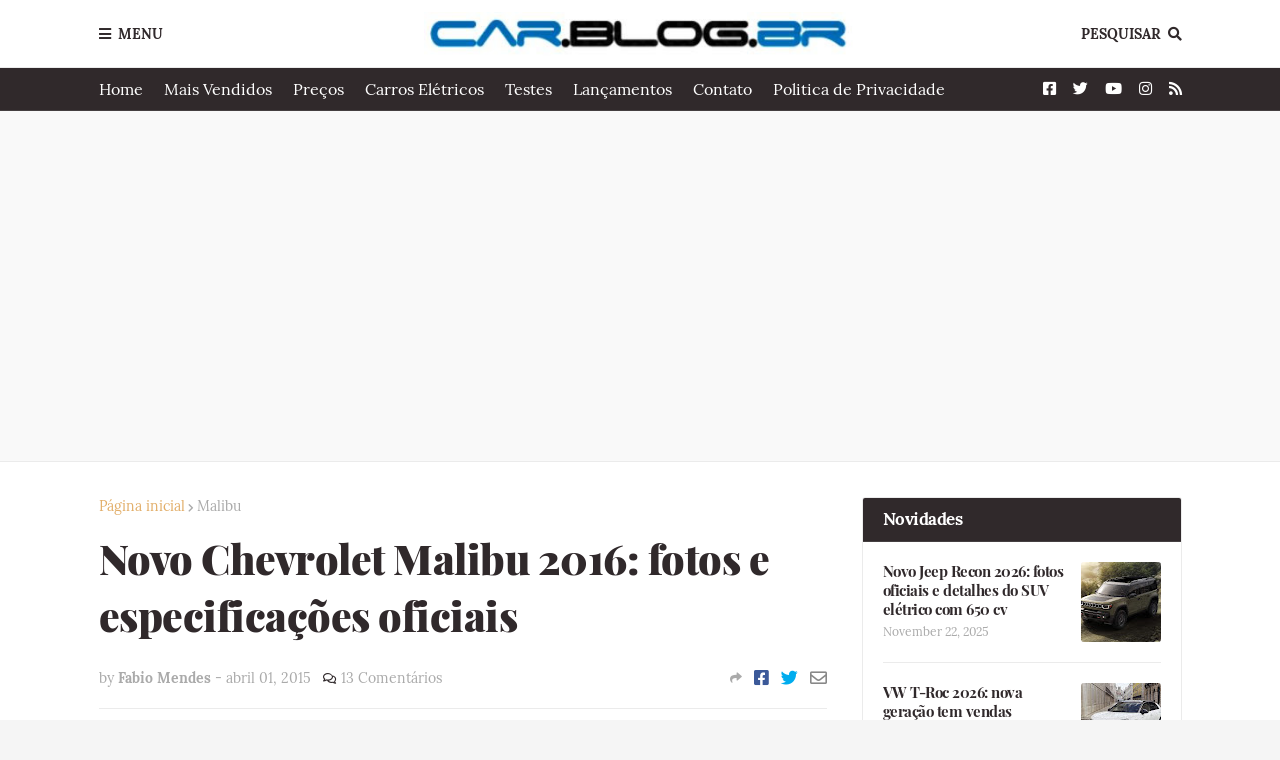

--- FILE ---
content_type: text/html; charset=utf-8
request_url: https://www.google.com/recaptcha/api2/aframe
body_size: 268
content:
<!DOCTYPE HTML><html><head><meta http-equiv="content-type" content="text/html; charset=UTF-8"></head><body><script nonce="wFuvbJdl6EK9U4342em3Xw">/** Anti-fraud and anti-abuse applications only. See google.com/recaptcha */ try{var clients={'sodar':'https://pagead2.googlesyndication.com/pagead/sodar?'};window.addEventListener("message",function(a){try{if(a.source===window.parent){var b=JSON.parse(a.data);var c=clients[b['id']];if(c){var d=document.createElement('img');d.src=c+b['params']+'&rc='+(localStorage.getItem("rc::a")?sessionStorage.getItem("rc::b"):"");window.document.body.appendChild(d);sessionStorage.setItem("rc::e",parseInt(sessionStorage.getItem("rc::e")||0)+1);localStorage.setItem("rc::h",'1763850290536');}}}catch(b){}});window.parent.postMessage("_grecaptcha_ready", "*");}catch(b){}</script></body></html>

--- FILE ---
content_type: text/plain
request_url: https://www.google-analytics.com/j/collect?v=1&_v=j102&a=124432791&t=pageview&_s=1&dl=https%3A%2F%2Fwww.car.blog.br%2F2015%2F04%2Fnovo-chevrolet-malibu-2016-fotos-e.html&ul=en-us%40posix&dt=Novo%20Chevrolet%20Malibu%202016%3A%20fotos%20e%20especifica%C3%A7%C3%B5es%20oficiais&sr=1280x720&vp=1280x720&_u=IADAAEABAAAAACAAI~&jid=241022675&gjid=285319984&cid=753369698.1763850288&tid=UA-24049369-1&_gid=1624016469.1763850288&_r=1&_slc=1&z=1933398092
body_size: -565
content:
2,cG-Q0HLLDM4X2